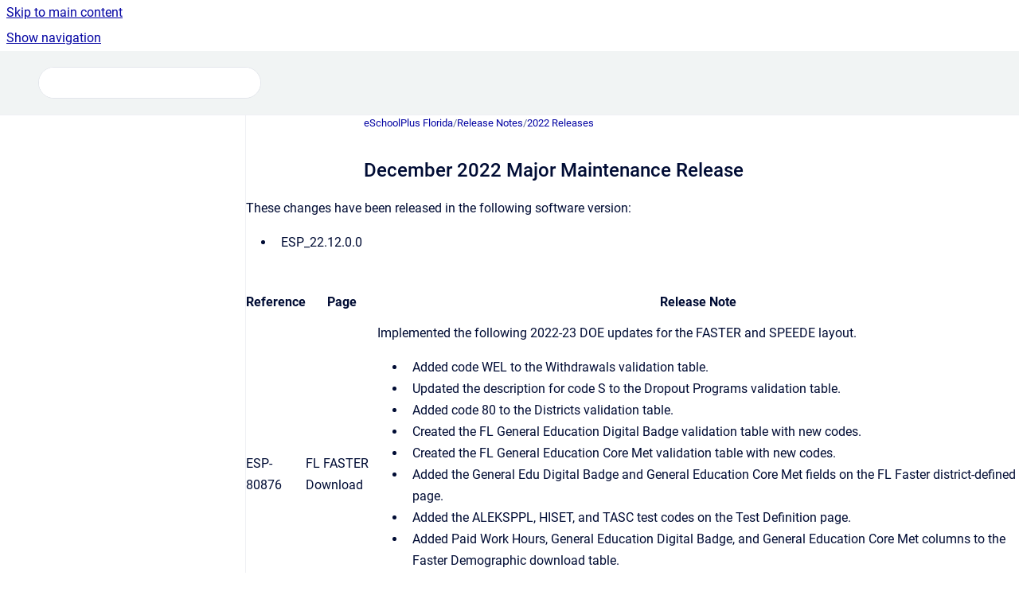

--- FILE ---
content_type: text/html
request_url: https://esp.powerschool-docs.com/espsis-fl/latest/december-2022-major-maintenance-release
body_size: 6879
content:
<!doctype html>
            
        
    
        
<html class="no-js" lang="en" data-vp-page-id="9961502" data-vp-page-template="article">
    
    
    
<head>
    <!--CDP_HEAD_START-->
        <!--CDP_HEAD_END-->
    <meta charset="utf-8">
    <meta http-equiv="x-ua-compatible" content="ie=edge">
    <meta name="viewport" content="width=device-width, initial-scale=1">
    <meta name="repository-base-url" content="../../espsis-fl/latest">
                <meta name="source-last-modified" content="2025-12-03T12:50Z">
    
    <meta name="Help Center Version"
          content="1.4">
    
        
    <link rel="icon" href="https://esp.powerschool-docs.com/__assets-8d4923cc-0a22-429e-b0a3-40f644820209/image/PowerschoolP-Favicon.png">
    <link rel="apple-touch-icon" href="https://esp.powerschool-docs.com/__assets-8d4923cc-0a22-429e-b0a3-40f644820209/image/PowerschoolP-Favicon.png">

            <link rel="canonical" href="https://esp.powerschool-docs.com/espsis-fl/latest/december-2022-major-maintenance-release">
                                            <link rel="alternate" hreflang="en" href="https://esp.powerschool-docs.com/espsis-fl/latest/december-2022-major-maintenance-release">

                                    <link rel="alternate" hreflang="x-default" href="https://esp.powerschool-docs.com/espsis-fl/latest/december-2022-major-maintenance-release">
                                        
    


<!-- HelpCenter config -->


                                                                                                                                                                                                                                                                                                                                                                                                                                                                                                                                                                                                                                                                                                                                                                                                                                                                                                                                                                                                                                                                                                                                                                                                                                                                                                                                                                                                                                                                                                                                                                                                                                                                                                                                                                                                                                                                                                                                                                                                                                                                                                                                                                                                                                                                                                                                                                                                                                                                                                                                                                                                                                                                                                                                                                                                                                                                                                                                                                                                                                                                                                                                                                                                                                                                                                                                                                                                                                                                                                                                                                                                                                                                                                                                                                                                                                                                                                                                                                                                                                                                                                                                                                                                                                                                                                                                                                                                                                                                                                                                                                                                                                                                                                                                                                                                                                                                                                                                                                                                                                                                                                                                                                                                                                                                                                                                                                                                                                                                                                                                                                                                                                                                                                                                                                                                                                                                                                                                                                                                                                                                                                                                                                                                                                                                                                                                                                                                                                                                                                                                                                                                                                                                                                                                                                                                                                                                                                                                                                                                                                                                                                                                                                                                                                                                                                                                                                                                                                                                                                                                                                                                                                                                                                                                                                                                                                                                                                                                                                                                                                                                                                                                                                                                                                                                                                                                                                                                                                                                                                                                                                                                                                                                                                                                                                                                                                                                                                                                                                                                                                                                                                                                                                                                                                                                                                                                                                                                                                                                                                                                                                                                                                                                                                                                                                                                                                                                                                                                                                                                                                                                                                                                                                                                                                                                                                                                                                                                                                                                                                                                                                                                                                                                                                                                                                                                                                                                                                                                                                                                                                                                                                                                                                                                                                                                                                                                                                                                                                                                                                                                                                                                                                                                                                                                                                                                                                                                                                                                                                                                                                                                                                                                                                                                                                                                                                                                                                                                                                                                                                                                                                                                                                                                                                                                                                                                                                                                                                                                                                                                                                                                                                                                                                                                                                                                                                                                                                                                                                                                                                                                                                                                                                                                                                                                                                                                                                                                                                                                                                                                                                                                                                                                                                                                                                                                                                                                                                                                                                                                                                                                                                                                                                                                                                                                                                                                                                                                                                                                                                                                                                                                                                                                                                                                                                                                                                                                                                                                                                                                                                                                                                                                                                                                                                                                                                                                                                                                                                                                                                                                                                                                                                                                                                                                                                                                                                        
    
                                                                                                                                                                                                                                                                                        

    <!-- Primary Meta Tags -->
    <meta name="title" content="December 2022 Major Maintenance Release">
            <meta name="description" content="These changes have been released in the following software version: ESP_22.12.0.0 Reference Page Release Note ESP-80876 FL FASTER Download Implemen...">
    <meta property="og:description" content="These changes have been released in the following software version: ESP_22.12.0.0 Reference Page Release Note ESP-80876 FL FASTER Download Implemen...">
    <meta property="twitter:description" content="These changes have been released in the following software version: ESP_22.12.0.0 Reference Page Release Note ESP-80876 FL FASTER Download Implemen...">

        
    
    <!-- Open Graph / Facebook -->
    <meta property="og:type" content="website">
    <meta property="og:url" content="https://esp.powerschool-docs.com/espsis-fl/latest/december-2022-major-maintenance-release">
    <meta property="og:title" content="December 2022 Major Maintenance Release">
    <meta property="og:image" content="https://esp.powerschool-docs.com/__assets-8d4923cc-0a22-429e-b0a3-40f644820209/image/PowerschoolP-Header.png">


    <!-- Twitter -->
    <meta property="twitter:card" content="summary_large_image">
    <meta property="twitter:title" content="December 2022 Major Maintenance Release">
    <meta property="twitter:image" content="https://esp.powerschool-docs.com/__assets-8d4923cc-0a22-429e-b0a3-40f644820209/image/PowerschoolP-Header.png">

    
    <script>
        var hasCookieNotice = false;
        var usesCookieOptInStrategy = true;
        var cookieRelatedFeatures = [];

        function isSitePreview() {
            var previewStagingUrlMatcher = /\/~preview-([a-f0-9]{8}-[a-f0-9]{4}-[a-f0-9]{4}-[a-f0-9]{4}-[a-f0-9]{12})\//;
            return previewStagingUrlMatcher.test(window.location.href);
        }

        function hasSiteViewerGivenConsentForTracking() {
            try {
                return window.localStorage.getItem('shc-cookies') === 'enabled';
            } catch (e) {
                return false;
            }
        }

        function hasSiteViewerRefusedConsentForTracking() {
            try {
                return window.localStorage.getItem('shc-cookies') === 'disabled';
            } catch (e) {
                return false;
            }
        }

        function areCookiesEnabled() {
                        if (!hasCookieNotice) {
                return true;
            }

                        if (usesCookieOptInStrategy) {
                                if (hasSiteViewerGivenConsentForTracking()) {
                    return true;
                }
            } else {
                                if (!hasSiteViewerRefusedConsentForTracking()) {
                    return true;
                }
            }

            return false;
        }

        var registerCookieRelatedFeature = function (featureFunction) {

                                                
            if (typeof featureFunction === 'function') {
                cookieRelatedFeatures.push(featureFunction);
            }
        }

        var initializeCookieRelatedFeatures = function () {

                                    
            if (!areCookiesEnabled()) {
                return;
            }
            window.scrollHelpCenter.areCookiesEnabled = true;
            for (const cookieRelatedFeature of cookieRelatedFeatures) {
                try {
                    cookieRelatedFeature();
                } catch (e) {
                    console.error(e);
                }
            }
        }

        
        window.scrollHelpCenter = {
            collection: JSON.parse('{\"members\":[{\"name\":\"eSchoolPlus District Configuration Utility\",\"prefix\":\"espsis-district-config-utility\",\"versions\":{\"available\":[{\"name\":\"latest\"}],\"current\":{\"name\":\"latest\"}},\"variants\":{\"available\":[]}},{\"name\":\"eSchoolPlus Federal Reporting\",\"prefix\":\"espsis-federal-reporting\",\"versions\":{\"available\":[{\"name\":\"latest\"}],\"current\":{\"name\":\"latest\"}},\"variants\":{\"available\":[]}},{\"name\":\"eSchoolPlus SIS Administrator\",\"prefix\":\"espsis-sys-admin\",\"versions\":{\"available\":[{\"name\":\"latest\"}],\"current\":{\"name\":\"latest\"}},\"variants\":{\"available\":[]}},{\"name\":\"eSchoolPlus California\",\"prefix\":\"espsis-ca\",\"versions\":{\"available\":[{\"name\":\"latest\"}],\"current\":{\"name\":\"latest\"}},\"variants\":{\"available\":[]}},{\"name\":\"eSchoolPlus Connecticut\",\"prefix\":\"espsis-ct\",\"versions\":{\"available\":[{\"name\":\"latest\"}],\"current\":{\"name\":\"latest\"}},\"variants\":{\"available\":[]}},{\"name\":\"eSchoolPlus Florida\",\"prefix\":\"espsis-fl\",\"versions\":{\"available\":[{\"name\":\"latest\"}],\"current\":{\"name\":\"latest\"}},\"variants\":{\"available\":[]}},{\"name\":\"eSchoolPlus Illinois\",\"prefix\":\"espsis-il\",\"versions\":{\"available\":[{\"name\":\"latest\"}],\"current\":{\"name\":\"latest\"}},\"variants\":{\"available\":[]}},{\"name\":\"eSchoolPlus Louisiana\",\"prefix\":\"espsis-la\",\"versions\":{\"available\":[{\"name\":\"latest\"}],\"current\":{\"name\":\"latest\"}},\"variants\":{\"available\":[]}},{\"name\":\"eSchoolPlus Maryland\",\"prefix\":\"espsis-md\",\"versions\":{\"available\":[{\"name\":\"latest\"}],\"current\":{\"name\":\"latest\"}},\"variants\":{\"available\":[]}},{\"name\":\"eSchoolPlus Massachusetts\",\"prefix\":\"espsis-ma\",\"versions\":{\"available\":[{\"name\":\"latest\"}],\"current\":{\"name\":\"latest\"}},\"variants\":{\"available\":[]}},{\"name\":\"eSchoolPlus Michigan\",\"prefix\":\"espsis-mi\",\"versions\":{\"available\":[{\"name\":\"latest\"}],\"current\":{\"name\":\"latest\"}},\"variants\":{\"available\":[]}},{\"name\":\"eSchoolPlus Missouri\",\"prefix\":\"espsis-mo\",\"versions\":{\"available\":[{\"name\":\"latest\"}],\"current\":{\"name\":\"latest\"}},\"variants\":{\"available\":[]}},{\"name\":\"eSchoolPlus New Jersey\",\"prefix\":\"espsis-nj\",\"versions\":{\"available\":[{\"name\":\"latest\"}],\"current\":{\"name\":\"latest\"}},\"variants\":{\"available\":[]}},{\"name\":\"eSchoolPlus New York\",\"prefix\":\"espsis-ny\",\"versions\":{\"available\":[{\"name\":\"latest\"}],\"current\":{\"name\":\"latest\"}},\"variants\":{\"available\":[]}},{\"name\":\"eSchoolPlus Ohio\",\"prefix\":\"espsis-oh\",\"versions\":{\"available\":[{\"name\":\"latest\"}],\"current\":{\"name\":\"latest\"}},\"variants\":{\"available\":[]}},{\"name\":\"eSchoolPlus Oregon\",\"prefix\":\"espsis-or\",\"versions\":{\"available\":[{\"name\":\"latest\"}],\"current\":{\"name\":\"latest\"}},\"variants\":{\"available\":[]}},{\"name\":\"eSchoolPlus Pennsylvania\",\"prefix\":\"espsis-pa\",\"versions\":{\"available\":[{\"name\":\"latest\"}],\"current\":{\"name\":\"latest\"}},\"variants\":{\"available\":[]}},{\"name\":\"eSchoolPlus Teacher Access\",\"prefix\":\"espsis-teacher-access\",\"versions\":{\"available\":[{\"name\":\"latest\"}],\"current\":{\"name\":\"latest\"}},\"variants\":{\"available\":[]}},{\"name\":\"eSchoolPlus Texas\",\"prefix\":\"espsis-tx\",\"versions\":{\"available\":[{\"name\":\"latest\"}],\"current\":{\"name\":\"latest\"}},\"variants\":{\"available\":[]}},{\"name\":\"eSchoolPlus Virginia\",\"prefix\":\"espsis-va\",\"versions\":{\"available\":[{\"name\":\"latest\"}],\"current\":{\"name\":\"latest\"}},\"variants\":{\"available\":[]}},{\"name\":\"eSchoolPlus Washington\",\"prefix\":\"espsis-wa\",\"versions\":{\"available\":[{\"name\":\"latest\"}],\"current\":{\"name\":\"latest\"}},\"variants\":{\"available\":[]}},{\"name\":\"Data Exchange\",\"prefix\":\"data-exchange\",\"versions\":{\"available\":[{\"name\":\"latest\"}],\"current\":{\"name\":\"latest\"}},\"variants\":{\"available\":[]}},{\"name\":\"eSchoolPlus Oklahoma\",\"prefix\":\"espsis-ok\",\"versions\":{\"available\":[{\"name\":\"latest\"}],\"current\":{\"name\":\"latest\"}},\"variants\":{\"available\":[]}}],\"currentContentSource\":{\"name\":\"eSchoolPlus Florida\",\"prefix\":\"espsis-fl\",\"versions\":{\"available\":[{\"name\":\"latest\"}],\"current\":{\"name\":\"latest\"}},\"variants\":{\"available\":[]}}}'),
            source: {
                confluenceBaseUrl: 'https://powerschool-docs.atlassian.net/wiki',
                confluencePageId: '9961502',
                confluenceSpaceKey: 'ESPUFLHELP',
            },
            contentSourceKey: 'DOCUMENT:ea9e3610596afd4dea3b1ce59f508bfb',
            siteKey: '32404e09-3812-4de4-9921-adbf3f6ae21f',
            customJsSrc: '../../__assets-8d4923cc-0a22-429e-b0a3-40f644820209/js/custom.js',
            isSitePreview: isSitePreview(),
            areCookiesEnabled: areCookiesEnabled(),
            excludePageLabel: 'scroll-help-center-exclude-page',
            hasCookieNotice: hasCookieNotice,
            usesCookieOptInStrategy: usesCookieOptInStrategy,
            registerCookieRelatedFeature: registerCookieRelatedFeature,
            initializeCookieRelatedFeatures: initializeCookieRelatedFeatures,
            isPortal: false,
            isSearch: false,
            isError: false,
            isOverview: false,
            viewportLink: '../../?l=en',
            relSiteRootPath: '../../',
            siteInstanceId: '8d4923cc-0a22-429e-b0a3-40f644820209',
            theme: {
                root: {
                    absoluteLink: '../../?l=en'
                },
                header: {
                    displaySpaceName: true,
                    links: JSON.parse('[]'),
                    logo: {
                        url: '../../__assets-8d4923cc-0a22-429e-b0a3-40f644820209/image/PowerschoolP-Header.png',
                        alt: 'eSchoolPlus SIS and Compliance'
                    },
                },
                cookieNotice: {
                    display: false,
                    headingText: 'Cookie Notice',
                    descriptionText: 'Please read our privacy statement.',
                    link: {
                        url: '',
                        text: ''
                    }
                }
            },
            integrations: {
                jiraServiceDesk: {
                    key: ''
                },
                intercom: {
                    appId: ''
                },
                zendesk: {
                    url: ''
                },
                aiSearch: {
                    enabled: false
                }
            },
            repository: {
                link: '../../espsis-fl/latest',
                name: 'eSchoolPlus Florida'
            },
            versionLinksForPage: JSON.parse('[{\"name\":\"latest\",\"toVersionLink\":\"..\/..\/espsis-fl\/latest\/december-2022-major-maintenance-release\"}]'),
            variantLinksForPage: JSON.parse('[]'),
            languageLinksForPage: JSON.parse('[{\"displayName\":\"English\",\"code\":\"en\",\"toLanguageLink\":\"..\/..\/espsis-fl\/latest\/december-2022-major-maintenance-release\",\"fallback\":false}]'),
            defaultLanguageCode: 'en'        };
    </script>

    
            
    

    
    <!-- Google Analytics (gtag) -->
    <script>
        window.scrollHelpCenter.registerCookieRelatedFeature(function () {
            if (!window.scrollHelpCenter.isSitePreview) {
                (function(w,d,s,i){var a=d.createElement(s), m=d.getElementsByTagName(s)[0];a.async=true;
                    a.src='https://www.googletagmanager.com/gtag/js?id='+i;m.parentNode.insertBefore(a,m);
                })(window,document,'script','G-98YDFPLH5Y');

                window.dataLayer = window.dataLayer || [];
                window.gtag = function gtag(){dataLayer.push(arguments);};
                gtag('consent', 'default', {
                    'ad_storage': 'denied',
                    'ad_user_data': 'denied',
                    'ad_personalization': 'denied',
                    'analytics_storage': 'granted'
                });
                gtag('js', new Date());
                gtag('set', 'ads_data_redaction', true);
                gtag('config', 'G-98YDFPLH5Y', { 'anonymize_ip': true });
            }
        });

    </script>
    <!-- End Google Analytics (gtag) -->

    
        
    <link rel="stylesheet" href="../../__theme/css/app--9d49c7a6f16d6f27f169.css">

    
            <link rel="stylesheet"
              id="theme-asset-custom-css"
              href="../../__assets-8d4923cc-0a22-429e-b0a3-40f644820209/css/custom.css">
    
    
<style>
            :root {
                        --_vpt-INTERNAL-footer-background: #F1F4F4;
        --_vpt-INTERNAL-footer-foreground: #333333;
        --_vpt-INTERNAL-header-background: #F1F4F4;
        --_vpt-INTERNAL-header-foreground: #333333;

        /* @deprecated */
        --vp-portal-banner-background-image: url('../../__assets-8d4923cc-0a22-429e-b0a3-40f644820209/image/PowerSchoolHero-Banner.png');
        /* @deprecated */
        --vp-portal-banner-text-color: #333333;
        /* @deprecated */
        --vp-space-banner-background-image: url('../header-background--b27bdbd2502a69f032bd.jpg');
        /* @deprecated */
        --vp-space-banner-text-color: #FFF;
    }
</style>

    <title>December 2022 Major Maintenance Release</title>

        </head>
    <!-- pageid attribute is deprecated - please use data-vp-page-id on html element instead -->
    <body pageid="9961502" class="flex flex-col min-h-screen">
                    <div id="vp-js-cookies__notice"></div>
            <vp-a11y-skip-controller>
                <a class="vp-a11y-skip-trigger" href="#content">
                    <i18n-message i18nkey="navigation.skip.to.main.label">
                        Skip to main content
                    </i18n-message>
                </a>
            </vp-a11y-skip-controller>
            <button type="button" class="vp-a11y-skip-trigger vp-js-a11y-navigation-toggle">
                <i18n-message i18nkey="navigation.open.label">
                    Show navigation
                </i18n-message>
            </button>
        
        

<header data-vp-component="header" class="header hc-header-background-color">
    <div class="header__navigation relative">
        <div class="hc-header-background-color relative z-10" id="site-navigation">
            <div class="top-bar header__navigation--large vp-container hc-header-background-color hc-header-font-color">
                <div class="top-bar-left">
                    <ul class="flex flex-wrap flex-row gap-4 items-center relative m-0 p-0 list-none hc-header-background-color">
                        <li class="leading-none align-self-center header__navigation--logo">
                            <vp-localized-link>
                                <a href="../../?l=en">
                                    <img src="../../__assets-8d4923cc-0a22-429e-b0a3-40f644820209/image/PowerschoolP-Header.png" alt="">
                                    <i18n-message class="sr-only" i18nKey="header.home.label">
                                        Go to homepage
                                    </i18n-message>
                                </a>
                            </vp-localized-link>
                        </li>
                                                    <li>
                                <vp-localized-link>
                                    <a
                                        href="../../espsis-fl/latest/"
                                        class="block leading-none py-3 header__navigation--heading hc-header-font-color"
                                    >
                                        eSchoolPlus Florida
                                    </a>
                                </vp-localized-link>
                            </li>
                                            </ul>
                </div>
                <div class="top-bar-right no-print">
                    <div class="header__navigation--large__menu hc-header-background-color">
                        <ul class="flex flex-row m-0 p-0 list-none render-links">
                            
                        </ul>
                                                                            <div class="my-auto list-none ml-4">
                                    

        
        
    
    <div
        data-vp-id="search-bar-placeholder"
        data-vp-component="search-bar"
        data-vp-variant=""
        class="vp-search-bar "
        aria-hidden="true"
    >
        <form
            action="/search.html"
            method="GET"
            class="vp-search-bar__input-container"
        >
            <div
                data-vp-component="search-input"
                data-vp-variant="border"
                class="vp-search-input vp-search-input--border"
            >
                <input
                    type="search"
                    autocomplete="off"
                    value=""
                    class="vp-search-input__input"
                    style="margin-right: 0;"
                >
            </div>
        </form>
    </div>

    
    <script data-vp-id="search-bar-config" type="application/json">
        {
            "hasContentSourceFilter": false,
            "hasQuickSearch": true,
            "variant": ""
        }
    </script>
                            </div>
                                            </div>

                    <button type="button" class="vp-js-header-search-toggle vp-button header__navigation--button hc-header-font-color">
                        <svg
                            data-vp-id="header-search-toggle-icon"
                            data-vp-component="icon"
                            xmlns="http://www.w3.org/2000/svg"
                            width="20"
                            height="20"
                            viewBox="0 0 20 20"
                            fill="none"
                            aria-hidden="true"
                        >
                            <path d="M8.99452 14.5C10.5121 14.5 11.809 13.9669 12.8854 12.9007C13.9618 11.8345 14.5 10.5361 14.5 9.00548C14.5 7.48794 13.9631 6.19097 12.8893 5.11458C11.8155 4.03819 10.519 3.5 9 3.5C7.46786 3.5 6.16816 4.0369 5.1009 5.11071C4.03363 6.18453 3.5 7.48096 3.5 9C3.5 10.5321 4.0331 11.8318 5.09929 12.8991C6.1655 13.9664 7.46391 14.5 8.99452 14.5ZM9 16C8.02913 16 7.11974 15.816 6.27185 15.4479C5.42395 15.0799 4.68056 14.5799 4.04167 13.9479C3.40278 13.316 2.90278 12.576 2.54167 11.728C2.18056 10.88 2 9.97053 2 8.99956C2 8.04152 2.18403 7.13542 2.55208 6.28125C2.92014 5.42708 3.41864 4.68387 4.04758 4.0516C4.67653 3.41935 5.41569 2.91935 6.26508 2.5516C7.11449 2.18387 8.02548 2 8.99806 2C9.95769 2 10.8646 2.18403 11.7188 2.55208C12.5729 2.92014 13.316 3.42014 13.9479 4.05208C14.5799 4.68403 15.0799 5.42612 15.4479 6.27835C15.816 7.13058 16 8.0381 16 9.00094C16 9.83365 15.8615 10.6213 15.5846 11.3638C15.3078 12.1062 14.9254 12.7836 14.4375 13.3958L18 16.9583L16.9375 18L13.375 14.4583C12.7668 14.9459 12.0939 15.3247 11.3564 15.5948C10.6188 15.8649 9.83333 16 9 16Z" fill="currentColor"></path>
                        </svg>
                        <i18n-message class="sr-only" i18nKey="search.form.show.label"></i18n-message>
                    </button>
                </div>
            </div>
        </div>
    </div>
</header>

        <div class="flex flex-col flex-grow hc-main-wrapper">
                            


<div class="vp-article vp-container article">
    <div class="vp-article__aside-left no-print">
        <div id="vp-js-desktop__navigation" class="vp-article__aside-left__inner"></div>
    </div>

    <main id="article-content" class="vp-article__content-panel">
                    
    <i18n-message i18nkey="breadcrumb.label" attribute="aria-label" class="vp-breadcrumbs__wrapper">
        <nav class="vp-breadcrumbs" aria-label="Breadcrumb" role="navigation">
            <div class="breadcrumbs-wrapper">
                <ol class="breadcrumbs breadcrumbs--fit-content">
                                            <li>
                                                            <a href="../../espsis-fl/latest/" rel="prev">eSchoolPlus Florida</a>
                                                                                        <span aria-hidden="true">/</span>
                                                    </li>
                                            <li>
                                                            <a href="../../espsis-fl/latest/release-notes" rel="prev" class="js-breadcrumbs-truncate">Release Notes</a>
                                                                                        <span aria-hidden="true">/</span>
                                                    </li>
                                            <li>
                                                            <a href="../../espsis-fl/latest/2022-releases" rel="prev" class="js-breadcrumbs-truncate">2022 Releases</a>
                                                                                </li>
                                    </ol>
            </div>
        </nav>
    </i18n-message>
                        <div id="content" class="vp-a11y-skip-target" tabindex="-1"></div>
                    <div class="vp-article__aside-right no-print">
                <vp-toc data-vp-component="toc" for="main-content">
                    <vp-a11y-skip-controller slot="afterbegin">
                        <a class="vp-a11y-skip-trigger"  href="#article-inner-content">
                            <i18n-message i18nkey="navigation.skip.toc.label">
                                Skip table of contents
                            </i18n-message>
                        </a>
                    </vp-a11y-skip-controller>
                </vp-toc>
            </div>
                <div id="article-inner-content" class="vp-article__wrapper" tabindex="-1">
            <header class="article-header">
                <!-- CSS class article__heading is deprecated and will be removed in the future -->
                <h1 class="vp-article__heading article__heading"><span>December 2022 Major Maintenance Release</span></h1>
            </header>

            <section id="main-content" class="vp-article__content wiki-content article__content">
                    <p>These changes have been released in the following software version:</p><ul><li style="list-style-type: disc;">ESP_22.12.0.0</li></ul><div class="table-wrap" data-layout="default"><table class="wrapped confluenceTable"><colgroup span="1"><col span="1"><col span="1"><col span="1"></colgroup><thead><tr><th colspan="1" rowspan="1" class="confluenceTh"><p>Reference</p></th><th colspan="1" rowspan="1" class="confluenceTh"><p>Page</p></th><th colspan="1" rowspan="1" class="confluenceTh"><p>Release Note</p></th></tr></thead><tbody><tr><td colspan="1" rowspan="1" class="confluenceTd">ESP-80876</td><td colspan="1" rowspan="1" class="confluenceTd">FL FASTER Download</td><td colspan="1" rowspan="1" class="confluenceTd"><p>Implemented the following 2022-23 DOE updates for the FASTER and SPEEDE layout.</p><ul><li>Added code WEL to the Withdrawals validation table.</li><li>Updated the description for code S to the Dropout Programs validation table.</li><li>Added code 80 to the Districts validation table.</li><li>Created the FL General Education Digital Badge validation table with new codes.</li><li>Created the FL General Education Core Met validation table with new codes.</li><li>Added the General Edu Digital Badge and General Education Core Met fields on the FL Faster district-defined page.</li><li>Added the ALEKSPPL, HISET, and TASC test codes on the Test Definition page.</li><li>Added Paid Work Hours, General Education Digital Badge, and General Education Core Met columns to the Faster Demographic download table.</li><li>Added the Paid Work Hours, General Education Digital Badges, and General Education Core Met labels with values on the right side of the Cumulative Summary Section in the WA Transcript file.</li></ul></td></tr><tr><td colspan="1" rowspan="1" class="confluenceTd">ESP-80338</td><td colspan="1" rowspan="1" class="confluenceTd">Attach FASTER Import</td><td colspan="1" rowspan="1" class="confluenceTd"><p>Added a validation check in the Attach FASTER Import page to validate the Transcript file. If there is no file to attach, a warning message will be displayed.</p></td></tr><tr><td colspan="1" rowspan="1" class="confluenceTd">ESP-80088</td><td colspan="1" rowspan="1" class="confluenceTd">FL FASTER Download</td><td colspan="1" rowspan="1" class="confluenceTd"><p>Increased the Legal Name text field size to store 42 characters and added a validation check to stop printing Legal Name in multiple lines for the FL Faster Transcript file.</p></td></tr></tbody></table></div>

        
<div class="table-overlay full reveal article__content" data-vp-id="js-table-overlay">
    <i18n-message i18nkey="modal.cta.close.label" attribute="title">
        <button class="close-button table-overlay__close"
                data-close
                title="Close modal"
                type="button">
            <span aria-hidden="true">&times;</span>
        </button>
    </i18n-message>
    <div class="table-overlay__content"></div>
</div>

                            </section>

                    </div>
    </main>
</div>
                    </div>

        
    
<footer data-vp-component="footer" class="footer hc-footer-background-color">
    <div class="grid lg:flex footer--alignment hc-footer-font-color vp-container">
                    <div class="flex hc-footer-font-color">
                <img src="../../__assets-8d4923cc-0a22-429e-b0a3-40f644820209/image/PowerschoolP-Footer.png" class="footer__logo" alt="">
            </div>
                <div class="grid">
            <div class="footer__links">
                                    <a
                        href="https://www.powerschool.com/privacy-statement-overview/"
                        class="hc-footer-font-color"
                        rel="noopener"
                    >
                        Privacy Statement
                    </a>
                                                </div>
                <ul class="footer__attribution-line--copyright hc-footer-font-color">
                    <li>
                    <i18n-message i18nkey="footer.copyright.label" options='{ "date": "2025", "by": "PowerSchool. All Rights Reserved." }'>
                        Copyright &copy; 2025 PowerSchool. All Rights Reserved.
                    </i18n-message>
                    </li>
                    <li>
                        <span aria-hidden="true">&bull;</span>
                        <i18n-message i18nkey="footer.poweredBy.label">Powered by</i18n-message>
                        &#32;
                        <a
                            href="https://www.k15t.com/go/scroll-viewport-cloud-help-center"
                            rel="noopener nofollow"
                        >
                            Scroll Viewport
                        </a>
                        &#32;
                        &#38;
                        &#32;
                        <a
                            href="https://www.atlassian.com/software/confluence"
                            rel="noopener nofollow"
                        >
                            Atlassian Confluence
                        </a>
                    </li>
                    <li id="vp-js-cookies__reset-link"></li>
                </ul>
                    </div>
    </div>
</footer>

        
    
    
        
        
            
    
                
                
                
        
        <div id="vp-js-mobile__navigation"></div>

                            <div class="vp-error-log">
                <div class="vp-error-log__backdrop"></div>
                <div class="vp-error-log__modal">
                    <div class="vp-error-log__header">
                        <i18n-message i18nkey="preview.errorLog.header.label" ns="common">
                            JavaScript errors detected
                        </i18n-message>
                    </div>
                    <div class="vp-error-log__content">
                        <p>
                            <i18n-message i18nkey="preview.errorLog.content.0" ns="common">
                                Please note, these errors can depend on your browser setup.
                            </i18n-message>
                        </p>
                        <ul data-error-log-list>
                            <template class="vp-error-log__item--template">
                                <li></li>
                            </template>
                        </ul>
                        <p>
                            <i18n-message i18nkey="preview.errorLog.content.1" ns="common">
                                If this problem persists, please contact our support.
                            </i18n-message>
                        </p>
                    </div>
                    <div class="vp-error-log__footer">
                        <a class="vp-button vp-button--primary" href="https://k15t.jira.com/servicedesk/customer/portal/3" rel="noopener">
                            <i18n-message i18nkey="preview.errorLog.cta.support.label" ns="common">
                                Contact Support
                            </i18n-message>
                        </a>
                        <a class="vp-button vp-button--secondary" id="error-log-close-button" tabindex="0">
                            <i18n-message i18nkey="preview.errorLog.cta.close.label" ns="common">
                                Close
                            </i18n-message>
                        </a>
                    </div>
                </div>
            </div>
        
        <script>
            (function() {
                // set the inapphelp attributes as early as possible to avoid flashing content that should be hidden
                const searchParams = new URL(location.href).searchParams;

                if (searchParams.get('inAppHelp') === 'true') {
                    const inAppHelpClasses = ['vp-in-app-help'];

                    if (searchParams.get('title') === 'false') {
                        inAppHelpClasses.push('vp-in-app-help--no-title');
                    }

                    document.body.classList.add(...inAppHelpClasses);
                }
            }());
        </script>

        <script>
            if(!false) {
                window.scrollHelpCenter.initializeCookieRelatedFeatures();
            }
        </script>

        <script src="../../__theme/js/app--e097f5305d0a99a7c40c.js"></script>
    </body>
</html>
